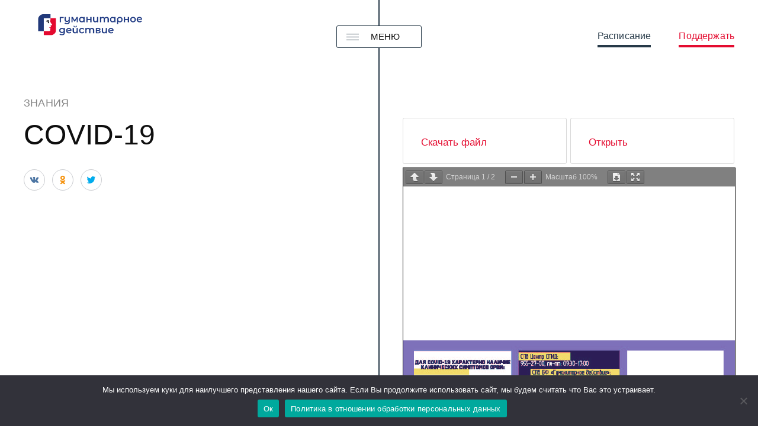

--- FILE ---
content_type: text/html; charset=UTF-8
request_url: https://haf-spb.org/material/covid-19/
body_size: 15767
content:


<!DOCTYPE html>
<html class="no-js" lang="ru-RU">
<head>
	<meta charset="UTF-8">
	<meta name="viewport" content="width=device-width, initial-scale=1">
	<link rel="profile" href="http://gmpg.org/xfn/11">
	<meta http-equiv="X-UA-Compatible" content="IE=edge" />

	<meta name='robots' content='index, follow, max-image-preview:large, max-snippet:-1, max-video-preview:-1' />
<link href='https://haf-spb.org/wp-content/themes/hafdev/assets/img/favicon.png' rel='icon' type='image/png' sizes='32x32'>            <link rel="icon"
                  type="image/png"
                  href="https://haf-spb.org/wp-content/themes/hafdev/assets/img/icons/favicon-16x16.png"
                  sizes="16x16">
                        <link rel="icon"
                  type="image/png"
                  href="https://haf-spb.org/wp-content/themes/hafdev/assets/img/icons/favicon-32x32.png"
                  sizes="32x32">
                        <link rel="icon"
                  type="image/png"
                  href="https://haf-spb.org/wp-content/themes/hafdev/assets/img/icons/favicon-64x64.png"
                  sizes="64x64">
                    <link rel="icon"
              type="image/png"
              href="https://haf-spb.org/wp-content/themes/hafdev/assets/img/icons/favicon-196x196.png"
              sizes="196x196">
                    <link rel="apple-touch-icon"
                  href="https://haf-spb.org/wp-content/themes/hafdev/assets/img/icons/apple-touch-icon-57x57.png"
                  sizes="57x57">
                        <link rel="apple-touch-icon"
                  href="https://haf-spb.org/wp-content/themes/hafdev/assets/img/icons/apple-touch-icon-60x60.png"
                  sizes="60x60">
                        <link rel="apple-touch-icon"
                  href="https://haf-spb.org/wp-content/themes/hafdev/assets/img/icons/apple-touch-icon-72x72.png"
                  sizes="72x72">
                        <link rel="apple-touch-icon"
                  href="https://haf-spb.org/wp-content/themes/hafdev/assets/img/icons/apple-touch-icon-76x76.png"
                  sizes="76x76">
                        <link rel="apple-touch-icon"
                  href="https://haf-spb.org/wp-content/themes/hafdev/assets/img/icons/apple-touch-icon-114x114.png"
                  sizes="114x114">
                        <link rel="apple-touch-icon"
                  href="https://haf-spb.org/wp-content/themes/hafdev/assets/img/icons/apple-touch-icon-120x120.png"
                  sizes="120x120">
                        <link rel="apple-touch-icon"
                  href="https://haf-spb.org/wp-content/themes/hafdev/assets/img/icons/apple-touch-icon-144x144.png"
                  sizes="144x144">
                        <link rel="apple-touch-icon"
                  href="https://haf-spb.org/wp-content/themes/hafdev/assets/img/icons/apple-touch-icon-152x152.png"
                  sizes="152x152">
                        <link rel="apple-touch-icon"
                  href="https://haf-spb.org/wp-content/themes/hafdev/assets/img/icons/apple-touch-icon-167x167.png"
                  sizes="167x167">
                        <link rel="apple-touch-icon"
                  href="https://haf-spb.org/wp-content/themes/hafdev/assets/img/icons/apple-touch-icon-180x180.png"
                  sizes="180x180">
                    <meta name="msapplication-TileColor"
              content="#ffffff">
        <meta name="msapplication-TileImage"
              content="https://haf-spb.org/wp-content/themes/hafdev/assets/img/icons/mstile-144x144.png">
                <meta name="msapplication-TileColor" content="#ffffff">
                    <meta name="msapplication-square70x70logo>"
                  content="https://haf-spb.org/wp-content/themes/hafdev/assets/img/icons/msapplication-tiny">
                        <meta name="msapplication-square150x150logo>"
                  content="https://haf-spb.org/wp-content/themes/hafdev/assets/img/icons/msapplication-square">
                        <meta name="msapplication-wide310x150logo>"
                  content="https://haf-spb.org/wp-content/themes/hafdev/assets/img/icons/msapplication-wide">
                        <meta name="msapplication-square310x310logo>"
                  content="https://haf-spb.org/wp-content/themes/hafdev/assets/img/icons/msapplication-large">
            
	<!-- This site is optimized with the Yoast SEO plugin v26.7 - https://yoast.com/wordpress/plugins/seo/ -->
	<title>COVID-19 &#8211; Гуманитарное действие</title>
	<link rel="canonical" href="https://haf-spb.org/material/covid-19/" />
	<meta property="og:locale" content="ru_RU" />
	<meta property="og:type" content="article" />
	<meta property="og:title" content="COVID-19 &#8211; Гуманитарное действие" />
	<meta property="og:url" content="https://haf-spb.org/material/covid-19/" />
	<meta property="og:site_name" content="Гуманитарное действие" />
	<meta property="og:image" content="https://haf-spb.org/wp-content/uploads/2021/09/sharing.jpg" />
	<meta property="og:image:width" content="1200" />
	<meta property="og:image:height" content="635" />
	<meta property="og:image:type" content="image/jpeg" />
	<meta name="twitter:card" content="summary_large_image" />
	<script type="application/ld+json" class="yoast-schema-graph">{"@context":"https://schema.org","@graph":[{"@type":"WebPage","@id":"https://haf-spb.org/material/covid-19/","url":"https://haf-spb.org/material/covid-19/","name":"COVID-19 &#8211; Гуманитарное действие","isPartOf":{"@id":"https://haf-spb.org/#website"},"datePublished":"2021-09-09T16:12:27+00:00","breadcrumb":{"@id":"https://haf-spb.org/material/covid-19/#breadcrumb"},"inLanguage":"ru-RU","potentialAction":[{"@type":"ReadAction","target":["https://haf-spb.org/material/covid-19/"]}]},{"@type":"BreadcrumbList","@id":"https://haf-spb.org/material/covid-19/#breadcrumb","itemListElement":[{"@type":"ListItem","position":1,"name":"Главная страница","item":"https://haf-spb.org/"},{"@type":"ListItem","position":2,"name":"COVID-19"}]},{"@type":"WebSite","@id":"https://haf-spb.org/#website","url":"https://haf-spb.org/","name":"Гуманитарное действие","description":"Благотворительный фонд","publisher":{"@id":"https://haf-spb.org/#organization"},"potentialAction":[{"@type":"SearchAction","target":{"@type":"EntryPoint","urlTemplate":"https://haf-spb.org/?s={search_term_string}"},"query-input":{"@type":"PropertyValueSpecification","valueRequired":true,"valueName":"search_term_string"}}],"inLanguage":"ru-RU"},{"@type":"Organization","@id":"https://haf-spb.org/#organization","name":"Благотворительный фонд \"Гуманитарное действие\"","url":"https://haf-spb.org/","logo":{"@type":"ImageObject","inLanguage":"ru-RU","@id":"https://haf-spb.org/#/schema/logo/image/","url":"https://haf-spb.org/wp-content/uploads/2025/01/favicon-1.png","contentUrl":"https://haf-spb.org/wp-content/uploads/2025/01/favicon-1.png","width":489,"height":489,"caption":"Благотворительный фонд \"Гуманитарное действие\""},"image":{"@id":"https://haf-spb.org/#/schema/logo/image/"},"sameAs":["https://www.youtube.com/channel/UChe9rfv2WS-gpsm_R-URUAQ"]}]}</script>
	<!-- / Yoast SEO plugin. -->


<link rel='dns-prefetch' href='//widgets.mixplat.ru' />
<link rel='dns-prefetch' href='//widget.cloudpayments.ru' />
<link rel="alternate" title="oEmbed (JSON)" type="application/json+oembed" href="https://haf-spb.org/wp-json/oembed/1.0/embed?url=https%3A%2F%2Fhaf-spb.org%2Fmaterial%2Fcovid-19%2F" />
<link rel="alternate" title="oEmbed (XML)" type="text/xml+oembed" href="https://haf-spb.org/wp-json/oembed/1.0/embed?url=https%3A%2F%2Fhaf-spb.org%2Fmaterial%2Fcovid-19%2F&#038;format=xml" />
<style id='wp-img-auto-sizes-contain-inline-css' type='text/css'>
img:is([sizes=auto i],[sizes^="auto," i]){contain-intrinsic-size:3000px 1500px}
/*# sourceURL=wp-img-auto-sizes-contain-inline-css */
</style>
<style id='wp-block-library-inline-css' type='text/css'>
:root{--wp-block-synced-color:#7a00df;--wp-block-synced-color--rgb:122,0,223;--wp-bound-block-color:var(--wp-block-synced-color);--wp-editor-canvas-background:#ddd;--wp-admin-theme-color:#007cba;--wp-admin-theme-color--rgb:0,124,186;--wp-admin-theme-color-darker-10:#006ba1;--wp-admin-theme-color-darker-10--rgb:0,107,160.5;--wp-admin-theme-color-darker-20:#005a87;--wp-admin-theme-color-darker-20--rgb:0,90,135;--wp-admin-border-width-focus:2px}@media (min-resolution:192dpi){:root{--wp-admin-border-width-focus:1.5px}}.wp-element-button{cursor:pointer}:root .has-very-light-gray-background-color{background-color:#eee}:root .has-very-dark-gray-background-color{background-color:#313131}:root .has-very-light-gray-color{color:#eee}:root .has-very-dark-gray-color{color:#313131}:root .has-vivid-green-cyan-to-vivid-cyan-blue-gradient-background{background:linear-gradient(135deg,#00d084,#0693e3)}:root .has-purple-crush-gradient-background{background:linear-gradient(135deg,#34e2e4,#4721fb 50%,#ab1dfe)}:root .has-hazy-dawn-gradient-background{background:linear-gradient(135deg,#faaca8,#dad0ec)}:root .has-subdued-olive-gradient-background{background:linear-gradient(135deg,#fafae1,#67a671)}:root .has-atomic-cream-gradient-background{background:linear-gradient(135deg,#fdd79a,#004a59)}:root .has-nightshade-gradient-background{background:linear-gradient(135deg,#330968,#31cdcf)}:root .has-midnight-gradient-background{background:linear-gradient(135deg,#020381,#2874fc)}:root{--wp--preset--font-size--normal:16px;--wp--preset--font-size--huge:42px}.has-regular-font-size{font-size:1em}.has-larger-font-size{font-size:2.625em}.has-normal-font-size{font-size:var(--wp--preset--font-size--normal)}.has-huge-font-size{font-size:var(--wp--preset--font-size--huge)}.has-text-align-center{text-align:center}.has-text-align-left{text-align:left}.has-text-align-right{text-align:right}.has-fit-text{white-space:nowrap!important}#end-resizable-editor-section{display:none}.aligncenter{clear:both}.items-justified-left{justify-content:flex-start}.items-justified-center{justify-content:center}.items-justified-right{justify-content:flex-end}.items-justified-space-between{justify-content:space-between}.screen-reader-text{border:0;clip-path:inset(50%);height:1px;margin:-1px;overflow:hidden;padding:0;position:absolute;width:1px;word-wrap:normal!important}.screen-reader-text:focus{background-color:#ddd;clip-path:none;color:#444;display:block;font-size:1em;height:auto;left:5px;line-height:normal;padding:15px 23px 14px;text-decoration:none;top:5px;width:auto;z-index:100000}html :where(.has-border-color){border-style:solid}html :where([style*=border-top-color]){border-top-style:solid}html :where([style*=border-right-color]){border-right-style:solid}html :where([style*=border-bottom-color]){border-bottom-style:solid}html :where([style*=border-left-color]){border-left-style:solid}html :where([style*=border-width]){border-style:solid}html :where([style*=border-top-width]){border-top-style:solid}html :where([style*=border-right-width]){border-right-style:solid}html :where([style*=border-bottom-width]){border-bottom-style:solid}html :where([style*=border-left-width]){border-left-style:solid}html :where(img[class*=wp-image-]){height:auto;max-width:100%}:where(figure){margin:0 0 1em}html :where(.is-position-sticky){--wp-admin--admin-bar--position-offset:var(--wp-admin--admin-bar--height,0px)}@media screen and (max-width:600px){html :where(.is-position-sticky){--wp-admin--admin-bar--position-offset:0px}}

/*# sourceURL=wp-block-library-inline-css */
</style><style id='wp-block-columns-inline-css' type='text/css'>
.wp-block-columns{box-sizing:border-box;display:flex;flex-wrap:wrap!important}@media (min-width:782px){.wp-block-columns{flex-wrap:nowrap!important}}.wp-block-columns{align-items:normal!important}.wp-block-columns.are-vertically-aligned-top{align-items:flex-start}.wp-block-columns.are-vertically-aligned-center{align-items:center}.wp-block-columns.are-vertically-aligned-bottom{align-items:flex-end}@media (max-width:781px){.wp-block-columns:not(.is-not-stacked-on-mobile)>.wp-block-column{flex-basis:100%!important}}@media (min-width:782px){.wp-block-columns:not(.is-not-stacked-on-mobile)>.wp-block-column{flex-basis:0;flex-grow:1}.wp-block-columns:not(.is-not-stacked-on-mobile)>.wp-block-column[style*=flex-basis]{flex-grow:0}}.wp-block-columns.is-not-stacked-on-mobile{flex-wrap:nowrap!important}.wp-block-columns.is-not-stacked-on-mobile>.wp-block-column{flex-basis:0;flex-grow:1}.wp-block-columns.is-not-stacked-on-mobile>.wp-block-column[style*=flex-basis]{flex-grow:0}:where(.wp-block-columns){margin-bottom:1.75em}:where(.wp-block-columns.has-background){padding:1.25em 2.375em}.wp-block-column{flex-grow:1;min-width:0;overflow-wrap:break-word;word-break:break-word}.wp-block-column.is-vertically-aligned-top{align-self:flex-start}.wp-block-column.is-vertically-aligned-center{align-self:center}.wp-block-column.is-vertically-aligned-bottom{align-self:flex-end}.wp-block-column.is-vertically-aligned-stretch{align-self:stretch}.wp-block-column.is-vertically-aligned-bottom,.wp-block-column.is-vertically-aligned-center,.wp-block-column.is-vertically-aligned-top{width:100%}
/*# sourceURL=https://haf-spb.org/wp-includes/blocks/columns/style.min.css */
</style>
<style id='global-styles-inline-css' type='text/css'>
:root{--wp--preset--aspect-ratio--square: 1;--wp--preset--aspect-ratio--4-3: 4/3;--wp--preset--aspect-ratio--3-4: 3/4;--wp--preset--aspect-ratio--3-2: 3/2;--wp--preset--aspect-ratio--2-3: 2/3;--wp--preset--aspect-ratio--16-9: 16/9;--wp--preset--aspect-ratio--9-16: 9/16;--wp--preset--color--black: #0e0e0e;--wp--preset--color--cyan-bluish-gray: #abb8c3;--wp--preset--color--white: #FFFFFF;--wp--preset--color--pale-pink: #f78da7;--wp--preset--color--vivid-red: #cf2e2e;--wp--preset--color--luminous-vivid-orange: #ff6900;--wp--preset--color--luminous-vivid-amber: #fcb900;--wp--preset--color--light-green-cyan: #7bdcb5;--wp--preset--color--vivid-green-cyan: #00d084;--wp--preset--color--pale-cyan-blue: #8ed1fc;--wp--preset--color--vivid-cyan-blue: #0693e3;--wp--preset--color--vivid-purple: #9b51e0;--wp--preset--color--rose: #F529AE;--wp--preset--color--deep: #263948;--wp--preset--color--medium-gray: #BFC7CC;--wp--preset--color--light-gray: #EEF1F3;--wp--preset--color--gray: #616161;--wp--preset--color--semi-gray: #D8D8D8;--wp--preset--gradient--vivid-cyan-blue-to-vivid-purple: linear-gradient(135deg,rgb(6,147,227) 0%,rgb(155,81,224) 100%);--wp--preset--gradient--light-green-cyan-to-vivid-green-cyan: linear-gradient(135deg,rgb(122,220,180) 0%,rgb(0,208,130) 100%);--wp--preset--gradient--luminous-vivid-amber-to-luminous-vivid-orange: linear-gradient(135deg,rgb(252,185,0) 0%,rgb(255,105,0) 100%);--wp--preset--gradient--luminous-vivid-orange-to-vivid-red: linear-gradient(135deg,rgb(255,105,0) 0%,rgb(207,46,46) 100%);--wp--preset--gradient--very-light-gray-to-cyan-bluish-gray: linear-gradient(135deg,rgb(238,238,238) 0%,rgb(169,184,195) 100%);--wp--preset--gradient--cool-to-warm-spectrum: linear-gradient(135deg,rgb(74,234,220) 0%,rgb(151,120,209) 20%,rgb(207,42,186) 40%,rgb(238,44,130) 60%,rgb(251,105,98) 80%,rgb(254,248,76) 100%);--wp--preset--gradient--blush-light-purple: linear-gradient(135deg,rgb(255,206,236) 0%,rgb(152,150,240) 100%);--wp--preset--gradient--blush-bordeaux: linear-gradient(135deg,rgb(254,205,165) 0%,rgb(254,45,45) 50%,rgb(107,0,62) 100%);--wp--preset--gradient--luminous-dusk: linear-gradient(135deg,rgb(255,203,112) 0%,rgb(199,81,192) 50%,rgb(65,88,208) 100%);--wp--preset--gradient--pale-ocean: linear-gradient(135deg,rgb(255,245,203) 0%,rgb(182,227,212) 50%,rgb(51,167,181) 100%);--wp--preset--gradient--electric-grass: linear-gradient(135deg,rgb(202,248,128) 0%,rgb(113,206,126) 100%);--wp--preset--gradient--midnight: linear-gradient(135deg,rgb(2,3,129) 0%,rgb(40,116,252) 100%);--wp--preset--font-size--small: 14px;--wp--preset--font-size--medium: 24px;--wp--preset--font-size--large: 32px;--wp--preset--font-size--x-large: 42px;--wp--preset--font-size--normal: 16px;--wp--preset--spacing--20: 0.44rem;--wp--preset--spacing--30: 0.67rem;--wp--preset--spacing--40: 1rem;--wp--preset--spacing--50: 1.5rem;--wp--preset--spacing--60: 2.25rem;--wp--preset--spacing--70: 3.38rem;--wp--preset--spacing--80: 5.06rem;--wp--preset--shadow--natural: 6px 6px 9px rgba(0, 0, 0, 0.2);--wp--preset--shadow--deep: 12px 12px 50px rgba(0, 0, 0, 0.4);--wp--preset--shadow--sharp: 6px 6px 0px rgba(0, 0, 0, 0.2);--wp--preset--shadow--outlined: 6px 6px 0px -3px rgb(255, 255, 255), 6px 6px rgb(0, 0, 0);--wp--preset--shadow--crisp: 6px 6px 0px rgb(0, 0, 0);}:where(.is-layout-flex){gap: 0.5em;}:where(.is-layout-grid){gap: 0.5em;}body .is-layout-flex{display: flex;}.is-layout-flex{flex-wrap: wrap;align-items: center;}.is-layout-flex > :is(*, div){margin: 0;}body .is-layout-grid{display: grid;}.is-layout-grid > :is(*, div){margin: 0;}:where(.wp-block-columns.is-layout-flex){gap: 2em;}:where(.wp-block-columns.is-layout-grid){gap: 2em;}:where(.wp-block-post-template.is-layout-flex){gap: 1.25em;}:where(.wp-block-post-template.is-layout-grid){gap: 1.25em;}.has-black-color{color: var(--wp--preset--color--black) !important;}.has-cyan-bluish-gray-color{color: var(--wp--preset--color--cyan-bluish-gray) !important;}.has-white-color{color: var(--wp--preset--color--white) !important;}.has-pale-pink-color{color: var(--wp--preset--color--pale-pink) !important;}.has-vivid-red-color{color: var(--wp--preset--color--vivid-red) !important;}.has-luminous-vivid-orange-color{color: var(--wp--preset--color--luminous-vivid-orange) !important;}.has-luminous-vivid-amber-color{color: var(--wp--preset--color--luminous-vivid-amber) !important;}.has-light-green-cyan-color{color: var(--wp--preset--color--light-green-cyan) !important;}.has-vivid-green-cyan-color{color: var(--wp--preset--color--vivid-green-cyan) !important;}.has-pale-cyan-blue-color{color: var(--wp--preset--color--pale-cyan-blue) !important;}.has-vivid-cyan-blue-color{color: var(--wp--preset--color--vivid-cyan-blue) !important;}.has-vivid-purple-color{color: var(--wp--preset--color--vivid-purple) !important;}.has-black-background-color{background-color: var(--wp--preset--color--black) !important;}.has-cyan-bluish-gray-background-color{background-color: var(--wp--preset--color--cyan-bluish-gray) !important;}.has-white-background-color{background-color: var(--wp--preset--color--white) !important;}.has-pale-pink-background-color{background-color: var(--wp--preset--color--pale-pink) !important;}.has-vivid-red-background-color{background-color: var(--wp--preset--color--vivid-red) !important;}.has-luminous-vivid-orange-background-color{background-color: var(--wp--preset--color--luminous-vivid-orange) !important;}.has-luminous-vivid-amber-background-color{background-color: var(--wp--preset--color--luminous-vivid-amber) !important;}.has-light-green-cyan-background-color{background-color: var(--wp--preset--color--light-green-cyan) !important;}.has-vivid-green-cyan-background-color{background-color: var(--wp--preset--color--vivid-green-cyan) !important;}.has-pale-cyan-blue-background-color{background-color: var(--wp--preset--color--pale-cyan-blue) !important;}.has-vivid-cyan-blue-background-color{background-color: var(--wp--preset--color--vivid-cyan-blue) !important;}.has-vivid-purple-background-color{background-color: var(--wp--preset--color--vivid-purple) !important;}.has-black-border-color{border-color: var(--wp--preset--color--black) !important;}.has-cyan-bluish-gray-border-color{border-color: var(--wp--preset--color--cyan-bluish-gray) !important;}.has-white-border-color{border-color: var(--wp--preset--color--white) !important;}.has-pale-pink-border-color{border-color: var(--wp--preset--color--pale-pink) !important;}.has-vivid-red-border-color{border-color: var(--wp--preset--color--vivid-red) !important;}.has-luminous-vivid-orange-border-color{border-color: var(--wp--preset--color--luminous-vivid-orange) !important;}.has-luminous-vivid-amber-border-color{border-color: var(--wp--preset--color--luminous-vivid-amber) !important;}.has-light-green-cyan-border-color{border-color: var(--wp--preset--color--light-green-cyan) !important;}.has-vivid-green-cyan-border-color{border-color: var(--wp--preset--color--vivid-green-cyan) !important;}.has-pale-cyan-blue-border-color{border-color: var(--wp--preset--color--pale-cyan-blue) !important;}.has-vivid-cyan-blue-border-color{border-color: var(--wp--preset--color--vivid-cyan-blue) !important;}.has-vivid-purple-border-color{border-color: var(--wp--preset--color--vivid-purple) !important;}.has-vivid-cyan-blue-to-vivid-purple-gradient-background{background: var(--wp--preset--gradient--vivid-cyan-blue-to-vivid-purple) !important;}.has-light-green-cyan-to-vivid-green-cyan-gradient-background{background: var(--wp--preset--gradient--light-green-cyan-to-vivid-green-cyan) !important;}.has-luminous-vivid-amber-to-luminous-vivid-orange-gradient-background{background: var(--wp--preset--gradient--luminous-vivid-amber-to-luminous-vivid-orange) !important;}.has-luminous-vivid-orange-to-vivid-red-gradient-background{background: var(--wp--preset--gradient--luminous-vivid-orange-to-vivid-red) !important;}.has-very-light-gray-to-cyan-bluish-gray-gradient-background{background: var(--wp--preset--gradient--very-light-gray-to-cyan-bluish-gray) !important;}.has-cool-to-warm-spectrum-gradient-background{background: var(--wp--preset--gradient--cool-to-warm-spectrum) !important;}.has-blush-light-purple-gradient-background{background: var(--wp--preset--gradient--blush-light-purple) !important;}.has-blush-bordeaux-gradient-background{background: var(--wp--preset--gradient--blush-bordeaux) !important;}.has-luminous-dusk-gradient-background{background: var(--wp--preset--gradient--luminous-dusk) !important;}.has-pale-ocean-gradient-background{background: var(--wp--preset--gradient--pale-ocean) !important;}.has-electric-grass-gradient-background{background: var(--wp--preset--gradient--electric-grass) !important;}.has-midnight-gradient-background{background: var(--wp--preset--gradient--midnight) !important;}.has-small-font-size{font-size: var(--wp--preset--font-size--small) !important;}.has-medium-font-size{font-size: var(--wp--preset--font-size--medium) !important;}.has-large-font-size{font-size: var(--wp--preset--font-size--large) !important;}.has-x-large-font-size{font-size: var(--wp--preset--font-size--x-large) !important;}
:where(.wp-block-columns.is-layout-flex){gap: 2em;}:where(.wp-block-columns.is-layout-grid){gap: 2em;}
/*# sourceURL=global-styles-inline-css */
</style>
<style id='core-block-supports-inline-css' type='text/css'>
.wp-container-core-columns-is-layout-9d6595d7{flex-wrap:nowrap;}
/*# sourceURL=core-block-supports-inline-css */
</style>

<style id='classic-theme-styles-inline-css' type='text/css'>
/*! This file is auto-generated */
.wp-block-button__link{color:#fff;background-color:#32373c;border-radius:9999px;box-shadow:none;text-decoration:none;padding:calc(.667em + 2px) calc(1.333em + 2px);font-size:1.125em}.wp-block-file__button{background:#32373c;color:#fff;text-decoration:none}
/*# sourceURL=/wp-includes/css/classic-themes.min.css */
</style>
<link rel='stylesheet' id='cookie-notice-front-css' href='https://haf-spb.org/wp-content/plugins/cookie-notice/css/front.min.css' type='text/css' media='all' />
<link rel='stylesheet' id='my-custom-styles-css' href='https://haf-spb.org/wp-content/plugins/givr-payments/assets/styles/custom-styles.css' type='text/css' media='all' />
<link rel='stylesheet' id='leyka-new-templates-styles-css' href='https://haf-spb.org/wp-content/plugins/leyka/assets/css/public.css' type='text/css' media='all' />
<style id='leyka-new-templates-styles-inline-css' type='text/css'>

:root {
	--leyka-ext-engagement-banner-color-main: #F38D04;
	--leyka-ext-engagement-banner-color-main-op10: #F38D041A;
	--leyka-ext-engagement-banner-color-background: #FDD39B;
	--leyka-ext-engagement-banner-color-caption: #FDD39B;
	--leyka-ext-engagement-banner-color-text: #1B1A18;
}
        

:root {
	--leyka-ext-example-color-main: #F38D04;
	--leyka-ext-example-color-main-op10: #F38D041A;
	--leyka-ext-example-color-background: #FDD39B;
	--leyka-ext-example-color-caption: #FDD39B;
	--leyka-ext-example-color-text: #1B1A18;
}
        

:root {
	--leyka-ext-support-packages-color-main: #F38D04;
	--leyka-ext-support-packages-color-main-op10: #F38D041A;
	--leyka-ext-support-packages-color-background: #ffffff;
	--leyka-ext-support-packages-color-caption: #ffffff;
	--leyka-ext-support-packages-color-text: #000000;
}
        
/*# sourceURL=leyka-new-templates-styles-inline-css */
</style>
<link rel='stylesheet' id='messg-design-css' href='https://haf-spb.org/wp-content/themes/hafdev/assets/rev/bundle-0e3bffbb9a.css' type='text/css' media='all' />
<script type="text/javascript" src="https://haf-spb.org/wp-content/plugins/wp-yandex-metrika/assets/YmEc.min.js" id="wp-yandex-metrika_YmEc-js"></script>
<script type="text/javascript" id="wp-yandex-metrika_YmEc-js-after">
/* <![CDATA[ */
window.tmpwpym={datalayername:'dataLayer',counters:JSON.parse('[{"number":"104689512","webvisor":"1"},{"number":"104689555","webvisor":0},{"number":"105700046","webvisor":"1"},{"number":"105700398","webvisor":"1"}]'),targets:JSON.parse('[]')};
//# sourceURL=wp-yandex-metrika_YmEc-js-after
/* ]]> */
</script>
<script type="text/javascript" src="https://haf-spb.org/wp-includes/js/jquery/jquery.min.js" id="jquery-core-js"></script>
<script type="text/javascript" src="https://haf-spb.org/wp-content/plugins/wp-yandex-metrika/assets/frontend.min.js" id="wp-yandex-metrika_frontend-js"></script>
<script type="text/javascript" id="cookie-notice-front-js-before">
/* <![CDATA[ */
var cnArgs = {"ajaxUrl":"https:\/\/haf-spb.org\/wp-admin\/admin-ajax.php","nonce":"0ae795a6b4","hideEffect":"fade","position":"bottom","onScroll":false,"onScrollOffset":100,"onClick":false,"cookieName":"cookie_notice_accepted","cookieTime":2592000,"cookieTimeRejected":2592000,"globalCookie":false,"redirection":false,"cache":false,"revokeCookies":false,"revokeCookiesOpt":"automatic"};

//# sourceURL=cookie-notice-front-js-before
/* ]]> */
</script>
<script type="text/javascript" src="https://haf-spb.org/wp-content/plugins/cookie-notice/js/front.min.js" id="cookie-notice-front-js"></script>
<script type="text/javascript" async="async" src="https://widgets.mixplat.ru/lMonitor/0/monitor.js" id="leyka-mixplat-wloader-js"></script>

                <script>
                    document.documentElement.classList.add("leyka-js");
                </script>
                <style>
                    :root {
                        --color-main: 		#1db318;
                        --color-main-dark: 	#1aa316;
                        --color-main-light: #acebaa;
                    }
                </style>

                <meta name="verification" content="f612c7d25f5690ad41496fcfdbf8d1" /><script>document.documentElement.className += " js";</script>
        <!-- Yandex.Metrica counter -->
        <script type="text/javascript">
            (function (m, e, t, r, i, k, a) {
                m[i] = m[i] || function () {
                    (m[i].a = m[i].a || []).push(arguments)
                };
                m[i].l = 1 * new Date();
                k = e.createElement(t), a = e.getElementsByTagName(t)[0], k.async = 1, k.src = r, a.parentNode.insertBefore(k, a)
            })

            (window, document, "script", "https://mc.yandex.ru/metrika/tag.js", "ym");

            ym("104689512", "init", {
                clickmap: true,
                trackLinks: true,
                accurateTrackBounce: true,
                webvisor: true,
                ecommerce: "dataLayer",
                params: {
                    __ym: {
                        "ymCmsPlugin": {
                            "cms": "wordpress",
                            "cmsVersion":"6.9",
                            "pluginVersion": "1.2.2",
                            "ymCmsRip": "1554402745"
                        }
                    }
                }
            });
        </script>
        <!-- /Yandex.Metrica counter -->
                <!-- Yandex.Metrica counter -->
        <script type="text/javascript">
            (function (m, e, t, r, i, k, a) {
                m[i] = m[i] || function () {
                    (m[i].a = m[i].a || []).push(arguments)
                };
                m[i].l = 1 * new Date();
                k = e.createElement(t), a = e.getElementsByTagName(t)[0], k.async = 1, k.src = r, a.parentNode.insertBefore(k, a)
            })

            (window, document, "script", "https://mc.yandex.ru/metrika/tag.js", "ym");

            ym("104689555", "init", {
                clickmap: true,
                trackLinks: true,
                accurateTrackBounce: true,
                webvisor: false,
                ecommerce: "dataLayer",
                params: {
                    __ym: {
                        "ymCmsPlugin": {
                            "cms": "wordpress",
                            "cmsVersion":"6.9",
                            "pluginVersion": "1.2.2",
                            "ymCmsRip": "1554402745"
                        }
                    }
                }
            });
        </script>
        <!-- /Yandex.Metrica counter -->
                <!-- Yandex.Metrica counter -->
        <script type="text/javascript">
            (function (m, e, t, r, i, k, a) {
                m[i] = m[i] || function () {
                    (m[i].a = m[i].a || []).push(arguments)
                };
                m[i].l = 1 * new Date();
                k = e.createElement(t), a = e.getElementsByTagName(t)[0], k.async = 1, k.src = r, a.parentNode.insertBefore(k, a)
            })

            (window, document, "script", "https://mc.yandex.ru/metrika/tag.js", "ym");

            ym("105700046", "init", {
                clickmap: true,
                trackLinks: true,
                accurateTrackBounce: true,
                webvisor: true,
                ecommerce: "dataLayer",
                params: {
                    __ym: {
                        "ymCmsPlugin": {
                            "cms": "wordpress",
                            "cmsVersion":"6.9",
                            "pluginVersion": "1.2.2",
                            "ymCmsRip": "1554402745"
                        }
                    }
                }
            });
        </script>
        <!-- /Yandex.Metrica counter -->
                <!-- Yandex.Metrica counter -->
        <script type="text/javascript">
            (function (m, e, t, r, i, k, a) {
                m[i] = m[i] || function () {
                    (m[i].a = m[i].a || []).push(arguments)
                };
                m[i].l = 1 * new Date();
                k = e.createElement(t), a = e.getElementsByTagName(t)[0], k.async = 1, k.src = r, a.parentNode.insertBefore(k, a)
            })

            (window, document, "script", "https://mc.yandex.ru/metrika/tag.js", "ym");

            ym("105700398", "init", {
                clickmap: true,
                trackLinks: true,
                accurateTrackBounce: true,
                webvisor: true,
                ecommerce: "dataLayer",
                params: {
                    __ym: {
                        "ymCmsPlugin": {
                            "cms": "wordpress",
                            "cmsVersion":"6.9",
                            "pluginVersion": "1.2.2",
                            "ymCmsRip": "1554402745"
                        }
                    }
                }
            });
        </script>
        <!-- /Yandex.Metrica counter -->
        <script>document.documentElement.className = document.documentElement.className.replace("no-js","js");</script>
	<style id="sccss">/* Enter Your Custom CSS Here */
/* Обёртка формы _ кнопка подписки на сайт в футере */
form {
    background-color: #243b99; /* Темно-синий фон */
    padding: 24px;
    border-radius: 16px;
    color: #fff;
    text-align: center;
    max-width: 1120px;
    margin: 0 auto 20px auto;
    font-family: sans-serif;
}

/* Заголовок */
.subscribe-form-title {
    margin-bottom: 20px;
	  font-weight:400;
	  text-align:left;
	  font-family: "Golos", Arial, sans-serif;
	  font-size : clamp(27px, 3.2vw, 32px);
		line-height: 1.33;
}

/* Элемент формы */
.subscribe-form-item {
    margin-bottom: 16px;
    text-align: left;
}

/* Подписи */
.subscribe-form-item__label {
    font-weight: bold;
    display: block;
    margin-bottom: 4px;
    color: #ffffff;
    font-size: 16px;
}
/* Звёздочка для обязательного поля */
.subscribe-form-item__label::after {
    content: " *";
    color: #ff4d4d; /* Красная звезда */
    font-weight: normal;
}

/* Поле ввода */
.subscribe-form-item__control {
    width: 100%;
    padding: 12px 16px;
    border: none;
    border-radius: 30px;
    font-size: 16px;
    box-sizing: border-box;
}

.subscribe-form-item__btn {
    background-color: #ffffff;      /* Белый фон */
    color: #243b99;             
    border: none;
    padding: 12px 32px;
    font-size: 20px;
    font-weight: 400;
    border-radius: 999px;           /* Полная "пилюля" */
    transition: background-color 0.3s ease, transform 0.2s ease;
    text-align: center;
    display: inline-block;
    width: auto;
    box-shadow: none;               /* Без теней */
}

/* Наведение */
.subscribe-form-item__btn:hover {
    background-color: #f2f2f2;
}

/* Нажатие */
.subscribe-form-item__btn:active {
    transform: translateY(1px);
}

/* Наведение на кнопку */
.subscribe-form-item__btn:hover {
    background-color: #dcdcdc;
}

/* Политика конфиденциальности */
.subscribe-form-privacy {
    font-size: 16px;
    color: #ccc;
    margin-top: 12px;
	  text-align: left;
}

/* Ссылка на политику */
.subscribe-form-privacy a {
    color: #ffffff;
    text-decoration: underline;
}</style><link rel='stylesheet' id='pdfemb_embed_pdf_css-css' href='https://haf-spb.org/wp-content/plugins/PDFEmbedder-premium/css/pdfemb-embed-pdf-4.4.3.css' type='text/css' media='all' />
</head>

<body id="top" class="wp-singular material-template-default single single-material postid-2259 wp-embed-responsive wp-theme-hafdev cookies-not-set">
<a class="skip-link screen-reader-text" href="#content">Перейти к содержанию</a>
<div class="the-site">
<header class="site-header">

	<div class="site-header__row sitenav">

		<!-- logo -->
		<div class="sitenav__branding branding">
			<a 
				href="https://haf-spb.org/" 
				rel="home" 
				class="branding__link"><img src="https://haf-spb.org/wp-content/themes/hafdev/assets/img/logo.png" width="180" height="70">
			</a>
		</div>

		<!-- trigger -->
		<div class="sitenav__trigger">
			<a href="javascript:void(0);" class="sitenav__trigger-link js-supernav-trigger">
				<svg class='svg-icon icon-menu'><use xlink:href='https://haf-spb.org/wp-content/themes/hafdev/assets/rev/svg-326699cac2.svg#icon-menu' /></svg><span class="label">Меню</span>
			</a>
		</div>
        <div class="sitenav__trigger-float">
            <a href="javascript:void(0);" class="sitenav__trigger-link js-supernav-trigger">
                <svg class='svg-icon icon-menu'><use xlink:href='https://haf-spb.org/wp-content/themes/hafdev/assets/rev/svg-326699cac2.svg#icon-menu' /></svg><span class="label">Меню</span>
            </a>
        </div>

		<!-- actions -->
		<div class="sitenav__actions js-sticky-menu-mobile">
			<a 
				href="https://haf-spb.org/raspisanie" 
				class="schedule-link">Расписание			</a>
			<a 
				href="https://haf-spb.org/donate" 
				class="support-link">Поддержать			</a>
		</div>
	</div>
	
	<!-- menu -->
	<div class="site-header__supernav">
		<div class="supernav"><div class="supernav__frame"><div class="supernav__track">

			<div class="supernav__header">
				<div class="supernav__header-branding">
					<div class="supernav__crumb">Фонд</div>
					<div class="supernav__title">Гуманитарное действие</div>
				</div>
				<div class="supernav__header-search">
					<a href="/?s=" class="search-icon"><svg class='svg-icon icon-search'><use xlink:href='https://haf-spb.org/wp-content/themes/hafdev/assets/rev/svg-326699cac2.svg#icon-search' /></svg></a>
				</div>
			</div>
			<div class="supernav__menuline ">
				
<div class="wp-block-columns are-vertically-aligned-top is-layout-flex wp-container-core-columns-is-layout-9d6595d7 wp-block-columns-is-layout-flex">
<div class="wp-block-column is-vertically-aligned-top is-layout-flow wp-block-column-is-layout-flow"><div id="menublock-block_612e5f2ef9f6d" class="m-block-menublock">
    <div class="menublock">
                    <div class="menublock__title">Наш фонд </div>
                <ul id="menu-razdel-o-nas" class="menublock__menu"><li id="menu-item-1111" class="menu-item menu-item-type-post_type menu-item-object-page menu-item-1111"><a href="https://haf-spb.org/about/">О фонде</a></li>
<li id="menu-item-1113" class="menu-item menu-item-type-post_type menu-item-object-page menu-item-1113"><a href="https://haf-spb.org/about/team/">Команда</a></li>
<li id="menu-item-1112" class="menu-item menu-item-type-post_type menu-item-object-page menu-item-1112"><a href="https://haf-spb.org/about/documents/">Документы</a></li>
<li id="menu-item-1114" class="menu-item menu-item-type-post_type menu-item-object-page menu-item-1114"><a href="https://haf-spb.org/about/partners/">Партнеры</a></li>
<li id="menu-item-1110" class="menu-item menu-item-type-post_type menu-item-object-page menu-item-1110"><a href="https://haf-spb.org/about/contacts/">Контакты</a></li>
<li id="menu-item-1108" class="menu-item menu-item-type-post_type menu-item-object-page menu-item-1108"><a href="https://haf-spb.org/about/history/">История фонда</a></li>
<li id="menu-item-11970" class="menu-item menu-item-type-taxonomy menu-item-object-category menu-item-11970"><a href="https://haf-spb.org/category/foto-video-audio/">Фото/видео/аудио</a></li>
</ul>    </div>
</div>
</div>



<div class="wp-block-column is-vertically-aligned-top is-layout-flow wp-block-column-is-layout-flow"><div id="menublock-block_612e5c1e290aa" class="m-block-menublock">
    <div class="menublock">
                    <div class="menublock__title">Что мы делаем </div>
                <ul id="menu-razdel-chto-my-delaem" class="menublock__menu"><li id="menu-item-8349" class="menu-item menu-item-type-post_type menu-item-object-page menu-item-8349"><a href="https://haf-spb.org/our-work/">Наша работа</a></li>
<li id="menu-item-37329" class="menu-item menu-item-type-post_type menu-item-object-page menu-item-37329"><a href="https://haf-spb.org/x-nauchno-prakticheskaya-konferencziya-po-narkozavisimosti/">X Научно-практическая конференция по наркозависимости</a></li>
<li id="menu-item-1095" class="menu-item menu-item-type-post_type menu-item-object-page menu-item-1095"><a href="https://haf-spb.org/our-work/reports/">Отчеты</a></li>
<li id="menu-item-2615" class="menu-item menu-item-type-post_type menu-item-object-page menu-item-2615"><a href="https://haf-spb.org/our-work/projects/">Проекты</a></li>
<li id="menu-item-1094" class="menu-item menu-item-type-post_type menu-item-object-page menu-item-has-children menu-item-1094"><a href="https://haf-spb.org/our-work/programms/">Программы</a>
<ul class="sub-menu">
	<li id="menu-item-1100" class="menu-item menu-item-type-post_type menu-item-object-program menu-item-1100"><a href="https://haf-spb.org/program/nolimit/">Без ограничений</a></li>
	<li id="menu-item-1099" class="menu-item menu-item-type-post_type menu-item-object-program menu-item-1099"><a href="https://haf-spb.org/?post_type=program&#038;p=156">Мобильная помощь</a></li>
	<li id="menu-item-38693" class="menu-item menu-item-type-custom menu-item-object-custom menu-item-38693"><a href="https://haf-spb.org/program/mentalnoe-zdorove-3/">Ментальное здоровье</a></li>
	<li id="menu-item-1098" class="menu-item menu-item-type-post_type menu-item-object-program menu-item-1098"><a href="https://haf-spb.org/program/tvoj-marshrut/">Твой маршрут</a></li>
	<li id="menu-item-1097" class="menu-item menu-item-type-post_type menu-item-object-program menu-item-1097"><a href="https://haf-spb.org/program/expert/">Эксперт+</a></li>
</ul>
</li>
<li id="menu-item-38673" class="menu-item menu-item-type-post_type menu-item-object-page menu-item-38673"><a href="https://haf-spb.org/etot-krasnyj-dejstvie-yarkie-veshhi-ot-klassnyh-brendov-v-polzu-profilaktiki-vich/">Акция «Этот красный — действие»</a></li>
<li id="menu-item-17199" class="menu-item menu-item-type-post_type menu-item-object-page menu-item-17199"><a href="https://haf-spb.org/knowledge/podkast-nezavisimye-lyudi/">Подкасты</a></li>
<li id="menu-item-1096" class="menu-item menu-item-type-post_type menu-item-object-page menu-item-1096"><a href="https://haf-spb.org/our-work/news/">Новости</a></li>
</ul>    </div>
</div>
</div>



<div class="wp-block-column is-vertically-aligned-top is-layout-flow wp-block-column-is-layout-flow"><div id="menublock-block_612e5fe1f9f6e" class="m-block-menublock">
    <div class="menublock">
                    <div class="menublock__title">Делимся знаниями </div>
                <ul id="menu-razdel-znaniya" class="menublock__menu"><li id="menu-item-8348" class="menu-item menu-item-type-post_type menu-item-object-page menu-item-8348"><a href="https://haf-spb.org/knowledge/">Знания</a></li>
<li id="menu-item-1456" class="menu-item menu-item-type-post_type menu-item-object-page menu-item-1456"><a href="https://haf-spb.org/knowledge/questions/">Частые вопросы</a></li>
<li id="menu-item-1117" class="menu-item menu-item-type-post_type menu-item-object-page menu-item-1117"><a href="https://haf-spb.org/knowledge/stories/">Истории подопечных</a></li>
<li id="menu-item-8166" class="nowrap menu-item menu-item-type-post_type menu-item-object-page menu-item-8166"><a href="https://haf-spb.org/knowledge/pro/">Исследования и статьи</a></li>
<li id="menu-item-16936" class="menu-item menu-item-type-post_type menu-item-object-page menu-item-16936"><a href="https://haf-spb.org/vich-i-covid-19/">ВИЧ и COVID-19</a></li>
<li id="menu-item-13600" class="menu-item menu-item-type-post_type menu-item-object-page menu-item-13600"><a href="https://haf-spb.org/knowledge/slovar-terminov-i-sokrashhenij/">Словарь терминов и сокращений</a></li>
<li id="menu-item-8167" class="menu-item menu-item-type-post_type menu-item-object-page menu-item-8167"><a href="https://haf-spb.org/knowledge/metod/">Методики</a></li>
<li id="menu-item-1454" class="menu-item menu-item-type-post_type menu-item-object-page menu-item-1454"><a href="https://haf-spb.org/knowledge/lections/">Лекторий</a></li>
<li id="menu-item-1452" class="menu-item menu-item-type-post_type menu-item-object-page menu-item-1452"><a href="https://haf-spb.org/knowledge/conferences/">Конференции</a></li>
<li id="menu-item-1453" class="menu-item menu-item-type-post_type menu-item-object-page menu-item-1453"><a href="https://haf-spb.org/knowledge/download/">Брошюры и буклеты</a></li>
<li id="menu-item-19260" class="menu-item menu-item-type-post_type menu-item-object-page menu-item-19260"><a href="https://haf-spb.org/zadajte-nam-vopros/">Задайте нам вопрос</a></li>
</ul>    </div>
</div>
</div>



<div class="wp-block-column is-vertically-aligned-top is-layout-flow wp-block-column-is-layout-flow"><div id="menublock-block_612e5ffcf9f6f" class="m-block-menublock">
    <div class="menublock">
                    <div class="menublock__title">Нужна помощь? </div>
                <ul id="menu-razdel-nuzhna-pomoshh" class="menublock__menu"><li id="menu-item-1121" class="timetable menu-item menu-item-type-post_type menu-item-object-page menu-item-1121"><a href="https://haf-spb.org/raspisanie/">Расписание</a></li>
<li id="menu-item-8181" class="menu-item menu-item-type-post_type menu-item-object-page menu-item-8181"><a href="https://haf-spb.org/raspisanie/sinij-avtobus/">Синий автобус</a></li>
<li id="menu-item-1124" class="menu-item menu-item-type-post_type menu-item-object-page menu-item-1124"><a href="https://haf-spb.org/raspisanie/malenkij-avtobus/">Маленький автобус</a></li>
<li id="menu-item-37324" class="menu-item menu-item-type-post_type menu-item-object-page menu-item-37324"><a href="https://haf-spb.org/raspisanie/oblast/">Областной автобус</a></li>
<li id="menu-item-1123" class="menu-item menu-item-type-post_type menu-item-object-page menu-item-1123"><a href="https://haf-spb.org/raspisanie/medicine/">Мед. центр</a></li>
<li id="menu-item-8182" class="menu-item menu-item-type-post_type menu-item-object-page menu-item-8182"><a href="https://haf-spb.org/raspisanie/mobilnye-brigady/">Мобильная бригада</a></li>
</ul>    </div>
</div>
</div>



<div class="wp-block-column is-vertically-aligned-top is-layout-flow wp-block-column-is-layout-flow"><div id="menublock-block_612e602ff9f70" class="m-block-menublock">
    <div class="menublock">
                    <div class="menublock__title">Хочу помочь </div>
                <ul id="menu-razdel-hochu-pomoch" class="menublock__menu"><li id="menu-item-1126" class="help menu-item menu-item-type-post_type menu-item-object-page menu-item-1126"><a href="https://haf-spb.org/donate/">Пожертвование</a></li>
<li id="menu-item-35071" class="menu-item menu-item-type-post_type menu-item-object-page menu-item-35071"><a href="https://haf-spb.org/donation-offerta/">Договор пожертвования</a></li>
<li id="menu-item-10767" class="menu-item menu-item-type-post_type menu-item-object-page menu-item-10767"><a href="https://haf-spb.org/support_us/">Другие способы</a></li>
<li id="menu-item-2752" class="menu-item menu-item-type-post_type menu-item-object-page menu-item-2752"><a href="https://haf-spb.org/volonteram/">Стать волонтером</a></li>
</ul>    </div>
</div>
</div>
</div>
			</div> 


		</div></div></div>

		<div class="site-header__supernav-close">
			<a href="#" class="js-supernav-close"><svg class='svg-icon icon-close'><use xlink:href='https://haf-spb.org/wp-content/themes/hafdev/assets/rev/svg-326699cac2.svg#icon-close' /></svg></a>
		</div>
	</div>
</header>


<!-- content -->
<a name="content"></a>
<div class="site-content container">
<article class="article article--material format-columns">

    <div class="article__container">
        <div class="article__header article-header"><div class="article-header__inner">
    <div class="article-header__crumb">
        <a href='https://haf-spb.org/knowledge/'>Знания</a>    </div>

    <div class="article-header__title">
        COVID-19    </div>

    <div class="article-header__lead">
            </div>

    <div class="article-header__sharing">
        <div class="sharing sharing--left">
			<div title="Поделиться во Вконтакте" class="share-link share-link--vkontakte">
			<a href="https://vk.com/share.php?url=https://haf-spb.org/material/covid-19/&title=COVID-19" target="_blank" onClick="window.open('https://vk.com/share.php?url=https://haf-spb.org/material/covid-19/&title=COVID-19','Поделиться во Вконтакте','top=320,left=325,width=650,height=430,status=no,scrollbars=no,menubar=no,tollbars=no');return false;">
				<svg class='svg-icon icon-vk'><use xlink:href='https://haf-spb.org/wp-content/themes/hafdev/assets/rev/svg-326699cac2.svg#icon-vk' /></svg>			</a>
		</div>
			<div title="Поделиться в Одноклассниках" class="share-link share-link--odnoklassniki">
			<a href="http://connect.ok.ru/dk?st.cmd=WidgetSharePreview&service=odnoklassniki&st.shareUrl=https://haf-spb.org/material/covid-19/" target="_blank" onClick="window.open('http://connect.ok.ru/dk?st.cmd=WidgetSharePreview&service=odnoklassniki&st.shareUrl=https://haf-spb.org/material/covid-19/','Поделиться в Одноклассниках','top=320,left=325,width=650,height=430,status=no,scrollbars=no,menubar=no,tollbars=no');return false;">
				<svg class='svg-icon icon-ok'><use xlink:href='https://haf-spb.org/wp-content/themes/hafdev/assets/rev/svg-326699cac2.svg#icon-ok' /></svg>			</a>
		</div>
			<div title="Поделиться в Твиттере" class="share-link share-link--twitter">
			<a href="https://twitter.com/intent/tweet?url=https://haf-spb.org/material/covid-19/&text=COVID-19" target="_blank" onClick="window.open('https://twitter.com/intent/tweet?url=https://haf-spb.org/material/covid-19/&text=COVID-19','Поделиться в Твиттере','top=320,left=325,width=650,height=430,status=no,scrollbars=no,menubar=no,tollbars=no');return false;">
				<svg class='svg-icon icon-twitter'><use xlink:href='https://haf-spb.org/wp-content/themes/hafdev/assets/rev/svg-326699cac2.svg#icon-twitter' /></svg>			</a>
		</div>
	</div>
    </div>
</div>
</div>

        <div class="article__main">
            <div class="article__content the-content gutenberg-columns">
                                <div class='pdfemb-buttons-panel'>
                    <div class="material-block-link">
                        <a href='https://haf-spb.org/wp-content/uploads/2021/09/maket_page_1.pdf' download rel='noopener'><span class='dashicons dashicons-download'></span> Скачать файл</a>
                    </div>
                    <div class="material-block-link">
                        <a href='https://haf-spb.org/wp-content/uploads/2021/09/maket_page_1.pdf' target="_blank" rel='noopener'><span class='dashicons dashicons-pdf'></span> Открыть</a>
                    </div>
                </div><a href="https://haf-spb.org/wp-content/uploads/2021/09/maket_page_1.pdf" class="pdfemb-viewer" style="" data-width="max" data-height="max" data-mobile-width="300"  data-scrollbar="none" data-download="on" data-newwindow="on" data-pagetextbox="off" data-scrolltotop="on" data-startzoom="100" data-startfpzoom="100" data-toolbar="both" data-toolbar-fixed="on">maket_page_1<br/></a>            </div>

            <div class="article__related"><div class="related-block">
    <div class="related-block__title">Еще публикации</div>
    <div class="related-block__list">
                    <div class="related-block__item">
                        <article class="item-archive">
            <a 
                href="https://haf-spb.org/material/dlya-par-s-raznym-vich-statusom/" 
                https://haf-spb.org/material/dlya-par-s-raznym-vich-statusom/                class='card-link item-archive__link'>
                        <div class="card-preview item-archive__preview">
            <div class='aspect'><div class='pic-place' style='background-image: url();'></div></div>        </div>
                            <div class="item-archive__body">
            <div class="item-archive__title">
                Для пар с разным ВИЧ-статусом            </div>
            <div class="item-archive__description">
                            </div>
        </div>
                </a>
        </article>
                </div>
                    <div class="related-block__item">
                        <article class="item-archive">
            <a 
                href="https://haf-spb.org/material/terapiya-pri-vich/" 
                https://haf-spb.org/material/terapiya-pri-vich/                class='card-link item-archive__link'>
                        <div class="card-preview item-archive__preview">
            <div class='aspect'><div class='pic-place' style='background-image: url();'></div></div>        </div>
                            <div class="item-archive__body">
            <div class="item-archive__title">
                Терапия при ВИЧ            </div>
            <div class="item-archive__description">
                            </div>
        </div>
                </a>
        </article>
                </div>
                    <div class="related-block__item">
                        <article class="item-archive">
            <a 
                href="https://haf-spb.org/material/chto-takoe-vich-i-gde-on-obitaet/" 
                https://haf-spb.org/material/chto-takoe-vich-i-gde-on-obitaet/                class='card-link item-archive__link'>
                        <div class="card-preview item-archive__preview">
            <div class='aspect'><div class='pic-place' style='background-image: url();'></div></div>        </div>
                            <div class="item-archive__body">
            <div class="item-archive__title">
                Что такое ВИЧ, и где он обитает            </div>
            <div class="item-archive__description">
                            </div>
        </div>
                </a>
        </article>
                </div>
            </div>

        <div class="related-block__all">
        <a href="https://haf-spb.org/knowledge/">Все публикации</a>
    </div>
    </div>
</div>
        </div>
    </div>

            <div class="article__bottomnav the-content">
            
<div class="wp-block-columns has-deep-background-color has-background is-layout-flex wp-container-core-columns-is-layout-9d6595d7 wp-block-columns-is-layout-flex">
<div class="wp-block-column is-layout-flow wp-block-column-is-layout-flow"><div id="sectionav-block_612e4f94d135f" class="m-block-sectionav">
    <div class="sectionav scheme-dark">
        <div class="sectionav__crumb">Знания</div>
        <div class="sectionav__title">Делимся опытом, практиками, материалами, рассказываем истории</div>

                    <div class="sectionav__menu hmenu-wrapper">
                <ul class="hmenu">
                                            <li class="hmenu__item">
                                    <a 
            href="https://haf-spb.org/knowledge/questions/" 
            class="hmenu-link"
                    >Частые вопросы</a>
                            </li>
                                            <li class="hmenu__item">
                                    <a 
            href="https://haf-spb.org/knowledge/stories/" 
            class="hmenu-link"
                    >Истории подопечных</a>
                            </li>
                                            <li class="hmenu__item">
                                    <a 
            href="https://haf-spb.org/knowledge/lections/" 
            class="hmenu-link"
                    >Лекторий</a>
                            </li>
                                    </ul>
            </div>
            </div>
</div>
</div>



<div class="wp-block-column is-vertically-aligned-bottom is-layout-flow wp-block-column-is-layout-flow"><div id="hblocks-block_6131387f007a8" class="m-block-hblocks">
    <div class="hblocks scheme-dark">
        
                    <ul class="hblocks__list">
                                    <li class="hblocks__item">
                                <a 
            href="https://haf-spb.org/knowledge/pro/" 
            class="item-link"
                    >Исследования и статьи</a>
                        </li>
                                    <li class="hblocks__item">
                                <a 
            href="https://haf-spb.org/knowledge/metod/" 
            class="item-link"
                    >Методические руководства</a>
                        </li>
                                    <li class="hblocks__item">
                                <a 
            href="https://haf-spb.org/knowledge/conferences/" 
            class="item-link"
                    >Конференции</a>
                        </li>
                                    <li class="hblocks__item">
                                <a 
            href="https://haf-spb.org/knowledge/download/" 
            class="item-link"
                    >Брошюры и буклеты</a>
                        </li>
                  
            </ul>
        
    </div>
</div>
</div>
</div>
        </div>
    
</article>

</div><!-- .site-content -->

<footer class="site-footer container">
	
	
<form method="POST">
	<h3 class="subscribe-form-title">Подписаться на рассылку о самых важных новостях и событиях ГД</h3>
    <div class="subscribe-form-item subscribe-form-item--input-email">
        <label class="subscribe-form-item__label">E-mail</label>
        <input class="subscribe-form-item__control" type="email" name="email" required>
    </div>
    <div class="subscribe-form-item subscribe-form-item--btn-submit">
        <input class="subscribe-form-item__btn" type="submit" value="Подписаться">
    </div>
	<p class="subscribe-form-privacy">
        Нажимая на кнопку, вы соглашаетесь с 
        <a href="https://haf-spb.org/privacy-policy/" target="_blank">политикой конфиденциальности</a>
    </p>

</form>


	
	
	
	<div class="site-footer__top half-row">
		<div class="site-footer__name half-column">
			<div class="site-footer__branding">
				<a href="https://haf-spb.org/">Гуманитарное действие</a>
			</div>
			<div class="site-footer__tagline">
				Делаем лечение для особо уязвимых групп населения доступным			</div>
		</div>

		<div class="site-footer__nav half-column navbox">
			<div class="navbox__item">
				<div class="navbox__title">О фонде</div>
				<ul id="menu-fond" class="navbox__menu"><li id="menu-item-102" class="menu-item menu-item-type-post_type menu-item-object-page menu-item-102"><a href="https://haf-spb.org/about/">О фонде</a></li>
<li id="menu-item-106" class="menu-item menu-item-type-post_type menu-item-object-page menu-item-106"><a href="https://haf-spb.org/about/team/">Команда</a></li>
<li id="menu-item-104" class="menu-item menu-item-type-post_type menu-item-object-page menu-item-104"><a href="https://haf-spb.org/about/documents/">Документы</a></li>
<li id="menu-item-12626" class="menu-item menu-item-type-custom menu-item-object-custom menu-item-12626"><a href="https://haf-spb.org/press-all/">СМИ о нас</a></li>
<li id="menu-item-99" class="menu-item menu-item-type-post_type menu-item-object-page menu-item-99"><a href="https://haf-spb.org/our-work/programms/">Программы</a></li>
<li id="menu-item-100" class="menu-item menu-item-type-post_type menu-item-object-page menu-item-100"><a href="https://haf-spb.org/our-work/reports/">Отчеты</a></li>
<li id="menu-item-101" class="menu-item menu-item-type-post_type menu-item-object-page menu-item-101"><a href="https://haf-spb.org/our-work/news/">Новости</a></li>
<li id="menu-item-2714" class="menu-item menu-item-type-post_type menu-item-object-page menu-item-2714"><a href="https://haf-spb.org/about/contacts/">Контакты</a></li>
</ul>			</div>
			<div class="navbox__item">
				<div class="navbox__title">Помочь</div>
				<ul id="menu-pomoshh" class="navbox__menu"><li id="menu-item-119" class="menu-item menu-item-type-post_type menu-item-object-page menu-item-119"><a href="https://haf-spb.org/raspisanie/">Расписание</a></li>
<li id="menu-item-121" class="menu-item menu-item-type-post_type menu-item-object-page menu-item-121"><a href="https://haf-spb.org/raspisanie/medicine/">Медицинский центр</a></li>
<li id="menu-item-122" class="menu-item menu-item-type-post_type menu-item-object-page menu-item-122"><a href="https://haf-spb.org/raspisanie/malenkij-avtobus/">Маленький автобус</a></li>
</ul>				<div class="navbox__title">Документы</div>
				<ul id="menu-dokumenty" class="navbox__menu"><li id="menu-item-32787" class="menu-item menu-item-type-post_type menu-item-object-page menu-item-32787"><a href="https://haf-spb.org/prava-i-obyazannosti-polzovatelej-sajta/">Права и обязанности</a></li>
<li id="menu-item-32788" class="menu-item menu-item-type-post_type menu-item-object-page menu-item-32788"><a href="https://haf-spb.org/politika-obrabotki-personalnyh-dannyh/">Политика обработки ПД</a></li>
<li id="menu-item-2713" class="menu-item menu-item-type-post_type menu-item-object-page menu-item-privacy-policy menu-item-2713"><a rel="privacy-policy" href="https://haf-spb.org/privacy-policy/">Конфиденциальность</a></li>
<li id="menu-item-35069" class="menu-item menu-item-type-post_type menu-item-object-page menu-item-35069"><a href="https://haf-spb.org/donation-offerta/">Договор пожертвования</a></li>
<li id="menu-item-2712" class="menu-item menu-item-type-post_type menu-item-object-page menu-item-2712"><a href="https://haf-spb.org/mobile-terms/">СМС пожертвования</a></li>
</ul>			</div>
			<div class="navbox__item">
				<div class="navbox__title">Контакты</div>
				<div class="navbox__text"><p>office@haf-spb.org</p>
</div>
				<div class="navbox__title">Социальные ссылки</div>
				<ul id="menu-soczseti" class="navbox__menu"><li id="menu-item-78" class="menu-item menu-item-type-custom menu-item-object-custom menu-item-78"><a href="https://t.me/haf_spb">Telegram</a></li>
<li id="menu-item-38712" class="menu-item menu-item-type-custom menu-item-object-custom menu-item-38712"><a href="https://t.me/siny_avtobus">Расписание работы пунктов помощи</a></li>
<li id="menu-item-77" class="menu-item menu-item-type-custom menu-item-object-custom menu-item-77"><a href="http://vk.com/haf_spb">ВКонтакте</a></li>
<li id="menu-item-79" class="menu-item menu-item-type-custom menu-item-object-custom menu-item-79"><a href="http://www.youtube.com/channel/UChe9rfv2WS-gpsm_R-URUAQ">YouTube</a></li>
</ul>			</div>
		</div>
	</div><!-- /top -->

	<div class="site-footer__bottom  half-row">
		<div class="site-footer__copy half-column">
            <div class="age_marker">
                18+
            </div>

			<div class="copy">
				&copy; 2020 - 2026. <span>Гуманитарное действие</span>. Все права защищены.			</div>
            <div class="nko_reg">
                            </div>

		</div>
		<div class="site-footer__off half-column">
			<ul id="menu-oficzialno" class="footer-line-menu"><li id="menu-item-75" class="menu-item menu-item-type-post_type menu-item-object-page menu-item-privacy-policy menu-item-75"><a rel="privacy-policy" href="https://haf-spb.org/privacy-policy/">Политика конфиденциальности</a></li>
</ul>			<div class="credits">
				<div class="madeby"><a href="https://haf-spb.org" target="_blank" rel="noopener">
    <svg class='svg-icon icon-al'><use xlink:href='https://haf-spb.org/wp-content/themes/hafdev/assets/rev/svg-326699cac2.svg#icon-al' /></svg></a>
</div>
			</div>
		</div>
	</div><!-- /bottom -->

</footer>
</div><!-- .the-site-->

            <noscript>
                <div>
                    <img src="https://mc.yandex.ru/watch/104689512" style="position:absolute; left:-9999px;" alt=""/>
                </div>
            </noscript>
                        <noscript>
                <div>
                    <img src="https://mc.yandex.ru/watch/104689555" style="position:absolute; left:-9999px;" alt=""/>
                </div>
            </noscript>
                        <noscript>
                <div>
                    <img src="https://mc.yandex.ru/watch/105700046" style="position:absolute; left:-9999px;" alt=""/>
                </div>
            </noscript>
                        <noscript>
                <div>
                    <img src="https://mc.yandex.ru/watch/105700398" style="position:absolute; left:-9999px;" alt=""/>
                </div>
            </noscript>
            <script type="speculationrules">
{"prefetch":[{"source":"document","where":{"and":[{"href_matches":"/*"},{"not":{"href_matches":["/wp-*.php","/wp-admin/*","/wp-content/uploads/*","/wp-content/*","/wp-content/plugins/*","/wp-content/themes/hafdev/*","/*\\?(.+)"]}},{"not":{"selector_matches":"a[rel~=\"nofollow\"]"}},{"not":{"selector_matches":".no-prefetch, .no-prefetch a"}}]},"eagerness":"conservative"}]}
</script>
<!-- Yandex.Metrika counter --> <script type="text/javascript" > (function(m,e,t,r,i,k,a){m[i]=m[i]||function(){(m[i].a=m[i].a||[]).push(arguments)}; m[i].l=1*new Date();k=e.createElement(t),a=e.getElementsByTagName(t)[0],k.async=1,k.src=r,a.parentNode.insertBefore(k,a)}) (window, document, "script", "https://mc.yandex.ru/metrika/tag.js", "ym"); ym(30384207, "init", { clickmap:true, trackLinks:true, accurateTrackBounce:true, webvisor:true }); </script> <noscript><div><img src="https://mc.yandex.ru/watch/30384207" style="position:absolute; left:-9999px;" alt="" /></div></noscript> <!-- /Yandex.Metrika counter --><script type="text/javascript" src="https://haf-spb.org/wp-content/plugins/wp-yandex-metrika/assets/wpforms.min.js" id="wp-yandex-metrika_wpforms-js"></script>
<script type="text/javascript" src="https://haf-spb.org/wp-content/plugins/wp-yandex-metrika/assets/mailpoet.min.js" id="wp-yandex-metrika_mailpoet-js"></script>
<script type="text/javascript" src="https://haf-spb.org/wp-content/plugins/leyka/assets/js/public.js" id="leyka-new-templates-public-js"></script>
<script type="text/javascript" defer="defer" src="https://widget.cloudpayments.ru/bundles/cloudpayments.js" id="leyka-cp-widget-js"></script>
<script type="text/javascript" src="https://haf-spb.org/wp-content/plugins/leyka/js/jquery.easyModal.min.js" id="leyka-modal-js"></script>
<script type="text/javascript" id="leyka-public-js-extra">
/* <![CDATA[ */
var leyka = {"ajaxurl":"https://haf-spb.org/wp-admin/admin-ajax.php","homeurl":"https://haf-spb.org/","plugin_url":"https://haf-spb.org/wp-content/plugins/leyka/","gtm_ga_eec_available":"0","correct_donation_amount_required_msg":"\u0423\u043a\u0430\u0436\u0438\u0442\u0435 \u0441\u0443\u043c\u043c\u0443","donation_amount_too_great_msg":"\u0423\u043a\u0430\u0437\u0430\u043d\u043d\u044b\u0439 \u0440\u0430\u0437\u043c\u0435\u0440 \u0441\u043b\u0438\u0448\u043a\u043e\u043c \u0432\u0435\u043b\u0438\u043a (\u0434\u043e\u043f\u0443\u0441\u0442\u0438\u043c\u043e \u043c\u0430\u043a\u0441\u0438\u043c\u0443\u043c %s)","donation_amount_too_small_msg":"\u0423\u043a\u0430\u0437\u0430\u043d\u043d\u044b\u0439 \u0440\u0430\u0437\u043c\u0435\u0440 \u0441\u043b\u0438\u0448\u043a\u043e\u043c \u043c\u0430\u043b (\u0434\u043e\u043f\u0443\u0441\u0442\u0438\u043c\u043e \u043c\u0438\u043d\u0438\u043c\u0443\u043c %s)","amount_incorrect_msg":"\u0423\u043a\u0430\u0436\u0438\u0442\u0435 \u0441\u0443\u043c\u043c\u0443 \u043e\u0442 %s \u0434\u043e %s \u003Cspan class=\"curr-mark\"\u003E%s\u003C/span\u003E","donor_name_required_msg":"\u0423\u043a\u0430\u0436\u0438\u0442\u0435 \u0432\u0430\u0448\u0435 \u0438\u043c\u044f","oferta_agreement_required_msg":"\u041d\u0435\u043e\u0431\u0445\u043e\u0434\u0438\u043c\u043e \u0432\u0430\u0448\u0435 \u0441\u043e\u0433\u043b\u0430\u0441\u0438\u0435","checkbox_check_required_msg":"\u041d\u0435\u043e\u0431\u0445\u043e\u0434\u0438\u043c\u043e \u0432\u0430\u0448\u0435 \u0441\u043e\u0433\u043b\u0430\u0441\u0438\u0435","text_required_msg":"\u0417\u0430\u043f\u043e\u043b\u043d\u0438\u0442\u0435 \u044d\u0442\u043e \u043f\u043e\u043b\u0435","email_required_msg":"\u0423\u043a\u0430\u0436\u0438\u0442\u0435 email","email_invalid_msg":"\u0423\u043a\u0430\u0436\u0438\u0442\u0435 email \u0432 \u0444\u043e\u0440\u043c\u0430\u0442\u0435 your@email.com","must_not_be_email_msg":"\u0412 \u044d\u0442\u043e\u043c \u043f\u043e\u043b\u0435 \u043d\u0435 \u043d\u0443\u0436\u043d\u043e \u0443\u043a\u0430\u0437\u044b\u0432\u0430\u0442\u044c email","value_too_long_msg":"\u0423\u043a\u0430\u0437\u0430\u043d\u043e \u0441\u043b\u0438\u0448\u043a\u043e\u043c \u0434\u043b\u0438\u043d\u043d\u043e\u0435 \u0437\u043d\u0430\u0447\u0435\u043d\u0438\u0435","error_while_unsibscribe_msg":"\u041e\u0448\u0438\u0431\u043a\u0430 \u043f\u0440\u0438 \u0437\u0430\u043f\u0440\u043e\u0441\u0435 \u043d\u0430 \u043e\u0442\u043c\u0435\u043d\u0443 \u0440\u0435\u043a\u0443\u0440\u0440\u0435\u043d\u0442\u043d\u043e\u0439 \u043f\u043e\u0434\u043f\u0438\u0441\u043a\u0438","default_error_msg":"\u041e\u0448\u0438\u0431\u043a\u0430","phone_invalid":"\u041f\u043e\u0436\u0430\u043b\u0443\u0439\u0441\u0442\u0430, \u0432\u0432\u0435\u0434\u0438\u0442\u0435 \u043d\u043e\u043c\u0435\u0440 \u0442\u0435\u043b\u0435\u0444\u043e\u043d\u0430 \u0432 \u0444\u043e\u0440\u043c\u0430\u0442\u0435 7\u0445\u0445\u0445\u0445\u0445\u0445\u0445\u0445\u0445\u0445","ajax_wrong_server_response":"\u041e\u0448\u0438\u0431\u043a\u0430 \u0432 \u043e\u0442\u0432\u0435\u0442\u0435 \u0441\u0435\u0440\u0432\u0435\u0440\u0430. \u041f\u043e\u0436\u0430\u043b\u0443\u0439\u0441\u0442\u0430, \u0441\u043e\u043e\u0431\u0449\u0438\u0442\u0435 \u043e\u0431 \u044d\u0442\u043e\u043c \u0442\u0435\u0445\u043d\u0438\u0447\u0435\u0441\u043a\u043e\u0439 \u043f\u043e\u0434\u0434\u0435\u0440\u0436\u043a\u0435 \u044d\u0442\u043e\u0433\u043e \u0441\u0430\u0439\u0442\u0430.","payselection_not_set_up":"Error in Payselection settings. Please report to the website tech support.","payselection_error":"Payselection Error: ","payselection_widget_errors":{"PAY_WIDGET:CREATE_INVALID_PARAMS":"Parameter error","PAY_WIDGET:CREATE_BAD_REQUEST_ERROR":"System error","PAY_WIDGET:CREATE_NETWORK_ERROR":"Network error","PAY_WIDGET:TRANSACTION_FAIL":"Transaction error","PAY_WIDGET:CLOSE_COMMON_ERROR":"Close after an error","PAY_WIDGET:CLOSE_BEFORE_PAY":"Payment not completed","PAY_WIDGET:CLOSE_AFTER_FAIL":"Close after fail","PAY_WIDGET:CLOSE_AFTER_SUCCESS":"Close after success"},"cp_not_set_up":"\u041e\u0448\u0438\u0431\u043a\u0430 \u0432 \u043d\u0430\u0441\u0442\u0440\u043e\u0439\u043a\u0430\u0445 CloudPayments. \u041f\u043e\u0436\u0430\u043b\u0443\u0439\u0441\u0442\u0430, \u0441\u043e\u043e\u0431\u0449\u0438\u0442\u0435 \u043e\u0431 \u044d\u0442\u043e\u043c \u0442\u0435\u0445\u043d\u0438\u0447\u0435\u0441\u043a\u043e\u0439 \u043f\u043e\u0434\u0434\u0435\u0440\u0436\u043a\u0435 \u044d\u0442\u043e\u0433\u043e \u0441\u0430\u0439\u0442\u0430.","cp_donation_failure_reasons":{"User has cancelled":"\u041f\u043b\u0430\u0442\u0451\u0436 \u043e\u0442\u043c\u0435\u043d\u0451\u043d"}};
//# sourceURL=leyka-public-js-extra
/* ]]> */
</script>
<script type="text/javascript" src="https://haf-spb.org/wp-content/plugins/leyka/js/public.js" id="leyka-public-js"></script>
<script type="text/javascript" src="https://haf-spb.org/wp-content/plugins/leyka/gateways/cp/js/leyka.cp.js" id="leyka-cp-js"></script>
<script type="text/javascript" id="messg-front-js-extra">
/* <![CDATA[ */
var frontend = {"ajaxurl":"https://haf-spb.org/wp-admin/admin-ajax.php","homeurl":"https://haf-spb.org","breakpoints":{"mobile":425,"tablet":767,"desktop":1120}};
//# sourceURL=messg-front-js-extra
/* ]]> */
</script>
<script type="text/javascript" src="https://haf-spb.org/wp-content/themes/hafdev/assets/rev/bundle-ad962974a8.js" id="messg-front-js"></script>
<script type="text/javascript" id="pdfemb_embed_pdf_js-js-extra">
/* <![CDATA[ */
var pdfemb_trans = {"worker_src":"https://haf-spb.org/wp-content/plugins/PDFEmbedder-premium/js/pdfjs/pdf.worker.min.js","cmap_url":"https://haf-spb.org/wp-content/plugins/PDFEmbedder-premium/js/pdfjs/cmaps/","objectL10n":{"loading":"\u0421\u0435\u043a\u0443\u043d\u0434\u043e\u0447\u043a\u0443...","page":"\u0421\u0442\u0440\u0430\u043d\u0438\u0446\u0430","zoom":"\u041c\u0430\u0441\u0448\u0442\u0430\u0431","prev":"\u041f\u0440\u0435\u0434\u044b\u0434\u0443\u0449\u0430\u044f \u0441\u0442\u0440\u0430\u043d\u0438\u0446\u0430","next":"\u0421\u043b\u0435\u0434\u0443\u044e\u0449\u0430\u044f \u0441\u0442\u0440\u0430\u043d\u0438\u0446\u0430","zoomin":"\u041f\u0440\u0438\u0431\u043b\u0438\u0437\u0438\u0442\u044c","zoomout":"\u041e\u0442\u0434\u0430\u043b\u0438\u0442\u044c","secure":"\u0417\u0430\u0449\u0438\u0449\u0435\u043d\u043d\u044b\u0439 \u043f\u0440\u043e\u0441\u043c\u043e\u0442\u0440","download":"\u0421\u043a\u0430\u0447\u0430\u0442\u044c PDF","fullscreen":"\u041d\u0430 \u0432\u0435\u0441\u044c \u044d\u043a\u0440\u0430\u043d","domainerror":"\u041e\u0448\u0438\u0431\u043a\u0430: \u0441\u0441\u044b\u043b\u043a\u0430 \u043d\u0430 \u0444\u0430\u0439\u043b PDF \u0434\u043e\u043b\u0436\u043d\u0430 \u0443\u043a\u0430\u0437\u044b\u0432\u0430\u0442\u044c \u043d\u0430 \u0442\u043e\u0442 \u0436\u0435 \u0441\u0430\u043c\u044b\u0439 \u0434\u043e\u043c\u0435\u043d, \u0433\u0434\u0435 \u043d\u0430\u0445\u043e\u0434\u0438\u0442\u0441\u044f \u0442\u0435\u043a\u0443\u0449\u0430\u044f \u0441\u0442\u0440\u0430\u043d\u0438\u0446\u0430.","clickhereinfo":"\u041d\u0430\u0436\u043c\u0438\u0442\u0435 \u0437\u0434\u0435\u0441\u044c \u0434\u043b\u044f \u043f\u043e\u043b\u0443\u0447\u0435\u043d\u0438\u044f \u0431\u043e\u043b\u0435\u0435 \u043f\u043e\u0434\u0440\u043e\u0431\u043d\u043e\u0439 \u0438\u043d\u0444\u043e\u0440\u043c\u0430\u0446\u0438\u0438","widthheightinvalid":"\u041e\u0448\u0438\u0431\u043a\u0430 \u0432 \u0432\u044b\u0441\u043e\u0442\u0430 \u0438\u043b\u0438 \u0448\u0438\u0440\u0438\u043d\u0435 \u043e\u0431\u043b\u0430\u0441\u0442\u0438 \u043e\u0442\u043e\u0431\u0440\u0430\u0436\u0435\u043d\u0438\u044f PDF","viewinfullscreen":"\u0421\u043c\u043e\u0442\u0440\u0435\u0442\u044c \u043d\u0430 \u043f\u043e\u043b\u043d\u043e\u043c \u044d\u043a\u0440\u0430\u043d\u0435"},"continousscroll":"1","poweredby":"","ajaxurl":"https://haf-spb.org/wp-admin/admin-ajax.php"};
//# sourceURL=pdfemb_embed_pdf_js-js-extra
/* ]]> */
</script>
<script type="text/javascript" src="https://haf-spb.org/wp-content/plugins/PDFEmbedder-premium/js/all-pdfemb-premium-4.4.3.min.js" id="pdfemb_embed_pdf_js-js"></script>
<script type="text/javascript" src="https://haf-spb.org/wp-content/plugins/PDFEmbedder-premium/js/pdfjs/pdf-4.4.3.min.js" id="pdfemb_pdf_js-js"></script>

		<!-- Cookie Notice plugin v2.5.11 by Hu-manity.co https://hu-manity.co/ -->
		<div id="cookie-notice" role="dialog" class="cookie-notice-hidden cookie-revoke-hidden cn-position-bottom" aria-label="Cookie Notice" style="background-color: rgba(50,50,58,1);"><div class="cookie-notice-container" style="color: #fff"><span id="cn-notice-text" class="cn-text-container">Мы используем куки для наилучшего представления нашего сайта. Если Вы продолжите использовать сайт, мы будем считать что Вас это устраивает.</span><span id="cn-notice-buttons" class="cn-buttons-container"><button id="cn-accept-cookie" data-cookie-set="accept" class="cn-set-cookie cn-button" aria-label="Ок" style="background-color: #00a99d">Ок</button><button data-link-url="https://haf-spb.org/politika-obrabotki-personalnyh-dannyh/" data-link-target="_blank" id="cn-more-info" class="cn-more-info cn-button" aria-label="Политика в отношении обработки персональных данных" style="background-color: #00a99d">Политика в отношении обработки персональных данных</button></span><button type="button" id="cn-close-notice" data-cookie-set="accept" class="cn-close-icon" aria-label="Нет"></button></div>
			
		</div>
		<!-- / Cookie Notice plugin -->
</body>
</html>
